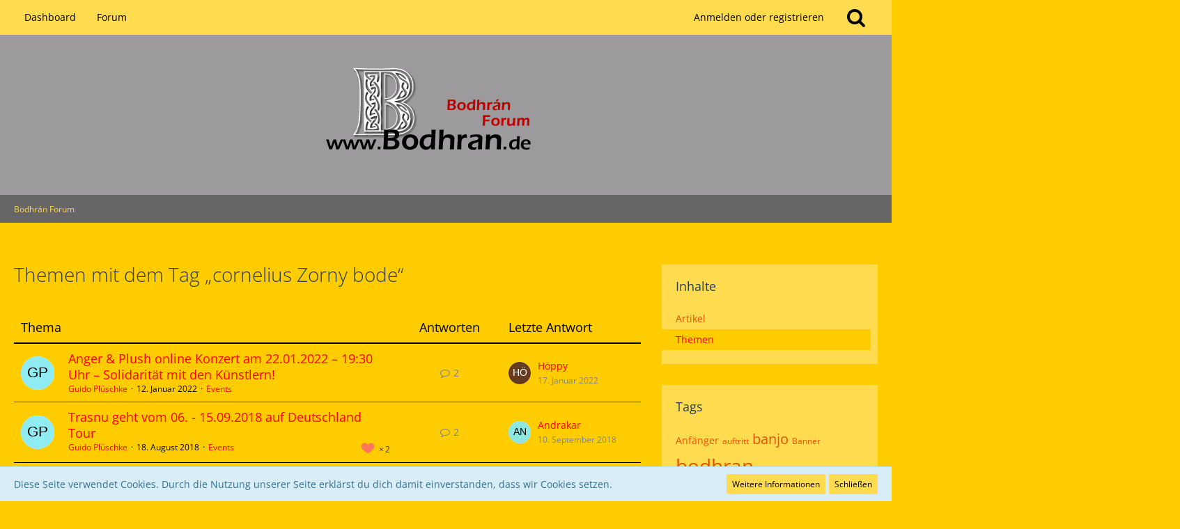

--- FILE ---
content_type: text/html; charset=UTF-8
request_url: https://bodhran.de/index.php?tagged/46-cornelius-zorny-bode/&objectType=com.woltlab.wbb.thread
body_size: 11225
content:




<!DOCTYPE html>
<html dir="ltr" lang="de">

<head>
		
	<title>Themen mit dem Tag „cornelius Zorny bode“ - Bodhrán Forum</title>
	
	<meta charset="utf-8">
<meta name="viewport" content="width=device-width, initial-scale=1">
<meta name="format-detection" content="telephone=no">
<meta name="robots" content="noindex"><meta property="og:site_name" content="Bodhrán Forum">

<!-- Stylesheets -->
<link rel="stylesheet" type="text/css" href="https://bodhran.de/style/style-1.css?m=1763492575"><link rel="preload" href="http://bodhran.de/font/families/Open%20Sans/OpenSans%5Bwdth%2Cwght%5D.woff2?v=1763478469" as="font" crossorigin><link rel="preload" href="http://bodhran.de/font/fontawesome-webfont.woff2?v=4.7.0" as="font" crossorigin type="font/woff2">


<script>
	var SID_ARG_2ND	= '';
	var WCF_PATH = 'https://bodhran.de/';
	var WSC_API_URL = 'https://bodhran.de/';
	var SECURITY_TOKEN = '1bd432f7b83c76f67acd203fba15ff9dcd21ffc027a572322fb216ee1f939cf8-gJkKGPOAY6q1HWR1Eu2M2g==';
	var LANGUAGE_ID = 1;
	var LANGUAGE_USE_INFORMAL_VARIANT = true;
	var TIME_NOW = 1769097176;
	var LAST_UPDATE_TIME = 1763471700;
	var URL_LEGACY_MODE = false;
	var ENABLE_DEBUG_MODE = false;
	var ENABLE_PRODUCTION_DEBUG_MODE = true;
	var ENABLE_DEVELOPER_TOOLS = false;
	var WSC_API_VERSION = 2019;
	
	var REACTION_TYPES = {"1":{"title":"Gef\u00e4llt mir","renderedIcon":"<img\n\tsrc=\"https:\/\/bodhran.de\/images\/reaction\/like.svg\"\n\talt=\"Gef\u00e4llt mir\"\n\tclass=\"reactionType\"\n\tdata-reaction-type-id=\"1\"\n>","iconPath":"https:\/\/bodhran.de\/images\/reaction\/like.svg","showOrder":1,"reactionTypeID":1,"isAssignable":1},"2":{"title":"Danke","renderedIcon":"<img\n\tsrc=\"https:\/\/bodhran.de\/images\/reaction\/thanks.svg\"\n\talt=\"Danke\"\n\tclass=\"reactionType\"\n\tdata-reaction-type-id=\"2\"\n>","iconPath":"https:\/\/bodhran.de\/images\/reaction\/thanks.svg","showOrder":2,"reactionTypeID":2,"isAssignable":1},"3":{"title":"Haha","renderedIcon":"<img\n\tsrc=\"https:\/\/bodhran.de\/images\/reaction\/haha.svg\"\n\talt=\"Haha\"\n\tclass=\"reactionType\"\n\tdata-reaction-type-id=\"3\"\n>","iconPath":"https:\/\/bodhran.de\/images\/reaction\/haha.svg","showOrder":3,"reactionTypeID":3,"isAssignable":1},"4":{"title":"Verwirrend","renderedIcon":"<img\n\tsrc=\"https:\/\/bodhran.de\/images\/reaction\/confused.svg\"\n\talt=\"Verwirrend\"\n\tclass=\"reactionType\"\n\tdata-reaction-type-id=\"4\"\n>","iconPath":"https:\/\/bodhran.de\/images\/reaction\/confused.svg","showOrder":4,"reactionTypeID":4,"isAssignable":1},"5":{"title":"Traurig","renderedIcon":"<img\n\tsrc=\"https:\/\/bodhran.de\/images\/reaction\/sad.svg\"\n\talt=\"Traurig\"\n\tclass=\"reactionType\"\n\tdata-reaction-type-id=\"5\"\n>","iconPath":"https:\/\/bodhran.de\/images\/reaction\/sad.svg","showOrder":5,"reactionTypeID":5,"isAssignable":1}};
	
	</script>

<script src="https://bodhran.de/js/WoltLabSuite.Core.min.js?v=1763471700"></script>
<script>
requirejs.config({
	baseUrl: 'https://bodhran.de/js',
	urlArgs: 't=1763471700'
	
});

window.addEventListener('pageshow', function(event) {
	if (event.persisted) {
		window.location.reload();
	}
});

</script>
<script src="https://bodhran.de/js/WoltLabSuite.Forum.min.js?v=1763471700"></script>
<noscript>
	<style>
		.jsOnly {
			display: none !important;
		}
		
		.noJsOnly {
			display: block !important;
		}
	</style>
</noscript>

<script type="application/ld+json">
{
"@context": "http://schema.org",
"@type": "WebSite",
"url": "https:\/\/bodhran.de\/",
"potentialAction": {
"@type": "SearchAction",
"target": "https:\/\/bodhran.de\/index.php?search\/&q={search_term_string}",
"query-input": "required name=search_term_string"
}
}
</script>

<!-- Icons -->
<link rel="apple-touch-icon" sizes="180x180" href="https://bodhran.de/images/favicon/default.apple-touch-icon.png">
<link rel="manifest" href="https://bodhran.de/images/favicon/default.manifest.json">
<link rel="shortcut icon" href="https://bodhran.de/images/favicon/default.favicon.ico">
<meta name="msapplication-config" content="https://bodhran.de/images/favicon/default.browserconfig.xml">
<meta name="theme-color" content="#9c9a9c">

<link rel="canonical" href="https://bodhran.de/index.php?tagged/46-cornelius-zorny-bode/&amp;objectType=com.woltlab.wbb.thread">
	</head>

<body id="tpl_wcf_tagged"
	itemscope itemtype="http://schema.org/WebPage"	data-template="tagged" data-application="wcf" data-page-id="32" data-page-identifier="com.woltlab.wcf.Tagged"		class="">

<span id="top"></span>

<div id="pageContainer" class="pageContainer">
	
	
	<div id="pageHeaderContainer" class="pageHeaderContainer">
	<header id="pageHeader" class="pageHeader">
		<div id="pageHeaderPanel" class="pageHeaderPanel">
			<div class="layoutBoundary">
				<div class="box mainMenu" data-box-identifier="com.woltlab.wcf.MainMenu">
			
		
	<div class="boxContent">
		<nav aria-label="Hauptmenü">
	<ol class="boxMenu">
		
		
					<li class="" data-identifier="com.woltlab.wcf.Dashboard">
				<a href="https://bodhran.de/" class="boxMenuLink">
					<span class="boxMenuLinkTitle">Dashboard</span>
									</a>
				
				</li>				
									<li class="" data-identifier="com.woltlab.wbb.BoardList">
				<a href="https://bodhran.de/wbb/" class="boxMenuLink">
					<span class="boxMenuLinkTitle">Forum</span>
									</a>
				
				</li>				
																	
		
	</ol>
</nav>	</div>
</div>				
				<nav id="topMenu" class="userPanel">
		
	<ul class="userPanelItems">
												<!-- login box -->
				<li id="userLogin">
					<a class="loginLink" href="https://bodhran.de/index.php?login/">Anmelden oder registrieren</a>
					<div id="loginForm" class="loginForm" style="display: none">
						<form method="post" action="https://bodhran.de/index.php?login/">
							<section class="section loginFormLogin">
								<h2 class="sectionTitle">Anmeldung</h2>
								
								<dl>
									<dt><label for="username">Benutzername oder E-Mail-Adresse</label></dt>
									<dd>
										<input type="text" id="username" name="username" value="" required class="long" autocomplete="username">
									</dd>
								</dl>
								
								<dl>
									<dt><label for="password">Kennwort</label></dt>
									<dd>
										<input type="password" id="password" name="password" value="" class="long" autocomplete="current-password">
										<small><a href="https://bodhran.de/index.php?lost-password/">Kennwort vergessen</a></small>
									</dd>
								</dl>
								
								
								
								<div class="userLoginButtons">
									<input type="submit" value="Absenden" accesskey="s">
									<input type="hidden" name="url" value="/index.php?tagged/46-cornelius-zorny-bode/&amp;objectType=com.woltlab.wbb.thread">
									<input type="hidden" name="t" value="1bd432f7b83c76f67acd203fba15ff9dcd21ffc027a572322fb216ee1f939cf8-gJkKGPOAY6q1HWR1Eu2M2g==">
								</div>
							</section>
							
															<section class="section loginFormRegister">
									<h2 class="sectionTitle">Registrierung</h2>
									
									<p>Du hast noch kein Benutzerkonto auf unserer Seite? <a href="https://bodhran.de/index.php?register/">Registriere dich kostenlos</a> und nimm an unserer Community teil!</p>
									
									<div class="userLoginButtons">
										<a href="https://bodhran.de/index.php?register/" class="button loginFormRegisterButton">Benutzerkonto erstellen</a>
									</div>
								</section>
														
							
						</form>
					</div>
					
					</li>
							
								
							
		<!-- page search -->
					<li class="jsOnly">
				<a href="#" id="userPanelSearchButton" class="jsTooltip" title="Suche"><span class="icon icon32 fa-search"></span> <span>Suche</span></a>
			</li>
			</ul>
</nav>
			</div>
		</div>
		
		<div id="pageHeaderFacade" class="pageHeaderFacade">
			<div class="layoutBoundary">
				<div id="pageHeaderLogo" class="pageHeaderLogo">
		
	<a href="https://bodhran.de/">
		<img src="https://bodhran.de/images/style-1/pageLogo.gif" alt="" class="pageHeaderLogoLarge" height="150" width="322" loading="eager">
		<img src="https://bodhran.de/images/style-1/pageLogoMobile.gif" alt="" class="pageHeaderLogoSmall" height="150" width="322" loading="eager">
		
		
	</a>
</div>
				
					


<div id="pageHeaderSearch" class="pageHeaderSearch">
	<form method="post" action="https://bodhran.de/index.php?search/">
		<div id="pageHeaderSearchInputContainer" class="pageHeaderSearchInputContainer">
			<div class="pageHeaderSearchType dropdown">
				<a href="#" class="button dropdownToggle"><span class="pageHeaderSearchTypeLabel">Alles</span></a>
				<ul class="dropdownMenu">
					<li><a href="#" data-extended-link="https://bodhran.de/index.php?search/" data-object-type="everywhere">Alles</a></li>
					<li class="dropdownDivider"></li>
					
					
					
																		<li><a href="#" data-extended-link="https://bodhran.de/index.php?search/&amp;types%5B%5D=com.woltlab.wcf.article" data-object-type="com.woltlab.wcf.article">Artikel</a></li>
																																			<li><a href="#" data-extended-link="https://bodhran.de/index.php?search/&amp;types%5B%5D=com.woltlab.wbb.post" data-object-type="com.woltlab.wbb.post">Forum</a></li>
																								<li><a href="#" data-extended-link="https://bodhran.de/index.php?search/&amp;types%5B%5D=com.woltlab.wcf.page" data-object-type="com.woltlab.wcf.page">Seiten</a></li>
																
					<li class="dropdownDivider"></li>
					<li><a class="pageHeaderSearchExtendedLink" href="https://bodhran.de/index.php?search/">Erweiterte Suche</a></li>
				</ul>
			</div>
			
			<input type="search" name="q" id="pageHeaderSearchInput" class="pageHeaderSearchInput" placeholder="Suchbegriff eingeben" autocomplete="off" value="" required>
			
			<button class="pageHeaderSearchInputButton button" type="submit">
				<span class="icon icon16 fa-search pointer" title="Suche"></span>
			</button>
			
			<div id="pageHeaderSearchParameters"></div>
			
						
			<input type="hidden" name="t" value="1bd432f7b83c76f67acd203fba15ff9dcd21ffc027a572322fb216ee1f939cf8-gJkKGPOAY6q1HWR1Eu2M2g==">
		</div>
	</form>
</div>

	</div>
		</div>
		
		</header>
	
	
</div>
	
	
	
	
	
	<div class="pageNavigation">
	<div class="layoutBoundary">
			<nav class="breadcrumbs" aria-label="Verlaufsnavigation">
		<ol itemprop="breadcrumb" itemscope itemtype="http://schema.org/BreadcrumbList">
			<li title="Bodhrán Forum" itemprop="itemListElement" itemscope itemtype="http://schema.org/ListItem">
							<a href="https://bodhran.de/" itemprop="item"><span itemprop="name">Bodhrán Forum</span></a>
															<meta itemprop="position" content="1">
																					</li>
		</ol>
	</nav>
		
		
	</div>
</div>
	
	
	
	<section id="main" class="main" role="main">
		<div class="layoutBoundary">
			
			
			<div id="content" class="content">
								
																					
													<header class="contentHeader">
								<div class="contentHeaderTitle">
									<h1 class="contentTitle">Themen mit dem Tag „cornelius Zorny bode“</h1>
																	</div>
								
								
							</header>
																			
				
				
				


	<div class="section tabularBox messageGroupList wbbThreadList">
	<ol class="tabularList">
		<li class="tabularListRow tabularListRowHead">
			<ol class="tabularListColumns">
				<li class="columnSubject">Thema</li>
				<li class="columnStats">Antworten</li>
				<li class="columnLastPost">Letzte Antwort</li>
				
				
			</ol>
		</li>
		
		
	<li class="tabularListRow">
		<ol
			id="thread3346"
			class="tabularListColumns messageGroup wbbThread jsClipboardObject"
			data-thread-id="3346" data-element-id="3346" data-is-closed="0" data-is-deleted="0"
			data-is-sticky="0" data-is-disabled="0" data-is-announcement="0"
						data-is-link="0"
		>
									<li class="columnIcon columnAvatar">
				<div>
					<p><img src="[data-uri]" width="48" height="48" alt="" class="userAvatarImage"></p>
					
								
																											
					
				</div>
			</li>
							<li class="columnSubject">
										
					<h3>
						
						
																					<a href="https://bodhran.de/wbb/index.php?thread/3346-anger-plush-online-konzert-am-22-01-2022-19-30-uhr-solidarit%C3%A4t-mit-den-k%C3%BCnstlern/" class="messageGroupLink wbbTopicLink" data-object-id="3346">Anger &amp; Plush online Konzert am 22.01.2022 – 19:30 Uhr – Solidarität mit den Künstlern!</a>
																			
													<span class="badge messageGroupCounterMobile">2</span>
											</h3>
					
					<aside class="statusDisplay" role="presentation">
						<ul class="inlineList statusIcons">
																																																								
														
							
							
													</ul>
					</aside>
					
					<ul class="inlineList dotSeparated small messageGroupInfo">
						<li class="messageGroupAuthor"><a href="https://bodhran.de/index.php?user/7-guido-pl%C3%BCschke/" data-object-id="7" class="userLink">Guido Plüschke</a></li>
						<li class="messageGroupTime"><time datetime="2022-01-12T23:42:34+01:00" class="datetime" data-timestamp="1642027354" data-date="12. Januar 2022" data-time="23:42" data-offset="3600">12. Januar 2022</time></li>
												<li class="wbbThreadBoardLink"><a href="https://bodhran.de/wbb/index.php?board/8-events/">Events</a></li>						
					</ul>
					
					<ul class="messageGroupInfoMobile">
						<li class="messageGroupAuthorMobile">Guido Plüschke</li>
						<li class="messageGroupLastPostTimeMobile"><time datetime="2022-01-17T18:35:55+01:00" class="datetime" data-timestamp="1642440955" data-date="17. Januar 2022" data-time="18:35" data-offset="3600">17. Januar 2022</time></li>
					</ul>
					
										
					
				</li>
				<li class="columnStats">
					<dl class="plain statsDataList">
						<dt>Antworten</dt>
						<dd>2</dd>
					</dl>
					<dl class="plain statsDataList">
						<dt>Zugriffe</dt>
						<dd>1,7k</dd>
					</dl>
					
					<div class="messageGroupListStatsSimple"><span class="icon icon16 fa-comment-o" aria-label="Antworten"></span> 2</div>
				</li>
				
				<li class="columnLastPost">
											<div class="box32">
							<a href="https://bodhran.de/wbb/index.php?thread/3346-anger-plush-online-konzert-am-22-01-2022-19-30-uhr-solidarit%C3%A4t-mit-den-k%C3%BCnstlern/&amp;action=lastPost" class="jsTooltip" title="Zum letzten Beitrag springen"><img src="[data-uri]" width="32" height="32" alt="" class="userAvatarImage"></a>
							
							<div>
								<p>
									<a href="https://bodhran.de/index.php?user/185-h%C3%B6ppy/" data-object-id="185" class="userLink">Höppy</a>								</p>
								<small><time datetime="2022-01-17T18:35:55+01:00" class="datetime" data-timestamp="1642440955" data-date="17. Januar 2022" data-time="18:35" data-offset="3600">17. Januar 2022</time></small>
							</div>
						</div>
									</li>
						
			
		</ol>
	</li>
	<li class="tabularListRow">
		<ol
			id="thread3133"
			class="tabularListColumns messageGroup wbbThread jsClipboardObject"
			data-thread-id="3133" data-element-id="3133" data-is-closed="0" data-is-deleted="0"
			data-is-sticky="0" data-is-disabled="0" data-is-announcement="0"
						data-is-link="0"
		>
									<li class="columnIcon columnAvatar">
				<div>
					<p><img src="[data-uri]" width="48" height="48" alt="" class="userAvatarImage"></p>
					
								
																											
					
				</div>
			</li>
							<li class="columnSubject">
										
					<h3>
						
						
																					<a href="https://bodhran.de/wbb/index.php?thread/3133-trasnu-geht-vom-06-15-09-2018-auf-deutschland-tour/" class="messageGroupLink wbbTopicLink" data-object-id="3133">Trasnu geht vom 06. - 15.09.2018 auf Deutschland Tour</a>
																			
													<span class="badge messageGroupCounterMobile">2</span>
											</h3>
					
					<aside class="statusDisplay" role="presentation">
						<ul class="inlineList statusIcons">
							<li>			<span class="topReactionShort jsTooltip" title="Gefällt mir × 2">
			<img
	src="https://bodhran.de/images/reaction/like.svg"
	alt="Gefällt mir"
	class="reactionType"
	data-reaction-type-id="1"
>			<span class="reactionCount">2</span>
		</span>
	</li>																																																	
														
							
							
													</ul>
					</aside>
					
					<ul class="inlineList dotSeparated small messageGroupInfo">
						<li class="messageGroupAuthor"><a href="https://bodhran.de/index.php?user/7-guido-pl%C3%BCschke/" data-object-id="7" class="userLink">Guido Plüschke</a></li>
						<li class="messageGroupTime"><time datetime="2018-08-18T14:42:41+02:00" class="datetime" data-timestamp="1534596161" data-date="18. August 2018" data-time="14:42" data-offset="7200">18. August 2018</time></li>
												<li class="wbbThreadBoardLink"><a href="https://bodhran.de/wbb/index.php?board/8-events/">Events</a></li>						
					</ul>
					
					<ul class="messageGroupInfoMobile">
						<li class="messageGroupAuthorMobile">Guido Plüschke</li>
						<li class="messageGroupLastPostTimeMobile"><time datetime="2018-09-10T13:24:00+02:00" class="datetime" data-timestamp="1536578640" data-date="10. September 2018" data-time="13:24" data-offset="7200">10. September 2018</time></li>
					</ul>
					
										
					
				</li>
				<li class="columnStats">
					<dl class="plain statsDataList">
						<dt>Antworten</dt>
						<dd>2</dd>
					</dl>
					<dl class="plain statsDataList">
						<dt>Zugriffe</dt>
						<dd>3,2k</dd>
					</dl>
					
					<div class="messageGroupListStatsSimple"><span class="icon icon16 fa-comment-o" aria-label="Antworten"></span> 2</div>
				</li>
				
				<li class="columnLastPost">
											<div class="box32">
							<a href="https://bodhran.de/wbb/index.php?thread/3133-trasnu-geht-vom-06-15-09-2018-auf-deutschland-tour/&amp;action=lastPost" class="jsTooltip" title="Zum letzten Beitrag springen"><img src="[data-uri]" width="32" height="32" alt="" class="userAvatarImage"></a>
							
							<div>
								<p>
									<a href="https://bodhran.de/index.php?user/1665-andrakar/" data-object-id="1665" class="userLink">Andrakar</a>								</p>
								<small><time datetime="2018-09-10T13:24:00+02:00" class="datetime" data-timestamp="1536578640" data-date="10. September 2018" data-time="13:24" data-offset="7200">10. September 2018</time></small>
							</div>
						</div>
									</li>
						
			
		</ol>
	</li>
	</ol>
</div>

<footer class="contentFooter">
	
	
	
</footer>

								
				
				
							</div>
				
							
															
				<aside class="sidebar boxesSidebarRight" aria-label="Rechte Seitenleiste" data-show-sidebar="Rechte Sidebar" data-hide-sidebar="Sidebar verbergen">
					<div class="boxContainer">
													
										
				
				
								
										<section class="box" data-static-box-identifier="com.woltlab.wcf.TaggedMenu">
		<h2 class="boxTitle">Inhalte</h2>
		
		<nav class="boxContent">
			<ul class="boxMenu">
									<li><a class="boxMenuLink" href="https://bodhran.de/index.php?tagged/46-cornelius-zorny-bode/&amp;objectType=com.woltlab.wcf.article">Artikel</a></li>
									<li class="active"><a class="boxMenuLink" href="https://bodhran.de/index.php?tagged/46-cornelius-zorny-bode/&amp;objectType=com.woltlab.wbb.thread">Themen</a></li>
							</ul>
		</nav>
	</section>
	
			<section class="box" data-static-box-identifier="com.woltlab.wcf.TaggedTagCloud">
			<h2 class="boxTitle">Tags</h2>
			
			<div class="boxContent">
					<ul class="tagList">
		<li><a href="https://bodhran.de/index.php?tagged/25-anf%C3%A4nger/&amp;objectType=com.woltlab.wbb.thread" rel="tag" class="tagWeight2">Anfänger</a></li>
							<li><a href="https://bodhran.de/index.php?tagged/17-auftritt/&amp;objectType=com.woltlab.wbb.thread" rel="tag" class="tagWeight1">auftritt</a></li>
							<li><a href="https://bodhran.de/index.php?tagged/53-banjo/&amp;objectType=com.woltlab.wbb.thread" rel="tag" class="tagWeight5">banjo</a></li>
							<li><a href="https://bodhran.de/index.php?tagged/2-banner/&amp;objectType=com.woltlab.wbb.thread" rel="tag" class="tagWeight1">Banner</a></li>
							<li><a href="https://bodhran.de/index.php?tagged/16-bodhran/&amp;objectType=com.woltlab.wbb.thread" rel="tag" class="tagWeight7">bodhran</a></li>
							<li><a href="https://bodhran.de/index.php?tagged/129-bodhran-info/&amp;objectType=com.woltlab.wbb.thread" rel="tag" class="tagWeight1">bodhran-info</a></li>
							<li><a href="https://bodhran.de/index.php?tagged/86-bodhran-kaufen/&amp;objectType=com.woltlab.wbb.thread" rel="tag" class="tagWeight5">bodhran kaufen</a></li>
							<li><a href="https://bodhran.de/index.php?tagged/87-bodhran-lernen/&amp;objectType=com.woltlab.wbb.thread" rel="tag" class="tagWeight7">bodhran lernen</a></li>
							<li><a href="https://bodhran.de/index.php?tagged/62-bodhranmaker/&amp;objectType=com.woltlab.wbb.thread" rel="tag" class="tagWeight1">bodhranmaker</a></li>
							<li><a href="https://bodhran.de/index.php?tagged/32-bodhranweekend/&amp;objectType=com.woltlab.wbb.thread" rel="tag" class="tagWeight3">BodhranWeekend</a></li>
							<li><a href="https://bodhran.de/index.php?tagged/10-bodhran-weltmeister/&amp;objectType=com.woltlab.wbb.thread" rel="tag" class="tagWeight2">Bodhran Weltmeister</a></li>
							<li><a href="https://bodhran.de/index.php?tagged/36-bodhran-world/&amp;objectType=com.woltlab.wbb.thread" rel="tag" class="tagWeight6">bodhran world</a></li>
							<li><a href="https://bodhran.de/index.php?tagged/59-bodr%C3%A1nweekend/&amp;objectType=com.woltlab.wbb.thread" rel="tag" class="tagWeight1">Bodránweekend</a></li>
							<li><a href="https://bodhran.de/index.php?tagged/47-bohran/&amp;objectType=com.woltlab.wbb.thread" rel="tag" class="tagWeight1">bohran</a></li>
							<li><a href="https://bodhran.de/index.php?tagged/188-bones/&amp;objectType=com.woltlab.wbb.thread" rel="tag" class="tagWeight1">Bones</a></li>
							<li><a href="https://bodhran.de/index.php?tagged/48-boran/&amp;objectType=com.woltlab.wbb.thread" rel="tag" class="tagWeight1">boran</a></li>
							<li><a href="https://bodhran.de/index.php?tagged/56-bouzouki/&amp;objectType=com.woltlab.wbb.thread" rel="tag" class="tagWeight3">bouzouki</a></li>
							<li><a href="https://bodhran.de/index.php?tagged/26-brandenburg/&amp;objectType=com.woltlab.wbb.thread" rel="tag" class="tagWeight1">Brandenburg</a></li>
							<li><a href="https://bodhran.de/index.php?tagged/82-cajon/&amp;objectType=com.woltlab.wbb.thread" rel="tag" class="tagWeight1">Cajon</a></li>
							<li><a href="https://bodhran.de/index.php?tagged/61-camp/&amp;objectType=com.woltlab.wbb.thread" rel="tag" class="tagWeight1">camp</a></li>
							<li><a href="https://bodhran.de/index.php?tagged/84-celtic/&amp;objectType=com.woltlab.wbb.thread" rel="tag" class="tagWeight7">celtic</a></li>
							<li><a href="https://bodhran.de/index.php?tagged/34-celtic-folk/&amp;objectType=com.woltlab.wbb.thread" rel="tag" class="tagWeight7">celtic folk</a></li>
							<li><a href="https://bodhran.de/index.php?tagged/41-celtic-music/&amp;objectType=com.woltlab.wbb.thread" rel="tag" class="tagWeight7">celtic music</a></li>
							<li><a href="https://bodhran.de/index.php?tagged/64-christian-hedwitschak/&amp;objectType=com.woltlab.wbb.thread" rel="tag" class="tagWeight1">christian hedwitschak</a></li>
							<li><a href="https://bodhran.de/index.php?tagged/67-coreline/&amp;objectType=com.woltlab.wbb.thread" rel="tag" class="tagWeight1">Coreline</a></li>
							<li><a href="https://bodhran.de/index.php?tagged/37-core-line-gesamtpaket/&amp;objectType=com.woltlab.wbb.thread" rel="tag" class="tagWeight1">Core Line Gesamtpaket</a></li>
							<li><a href="https://bodhran.de/index.php?tagged/44-cornelius-bode/&amp;objectType=com.woltlab.wbb.thread" rel="tag" class="tagWeight1">cornelius bode</a></li>
							<li><a href="https://bodhran.de/index.php?tagged/46-cornelius-zorny-bode/&amp;objectType=com.woltlab.wbb.thread" rel="tag" class="tagWeight1">cornelius Zorny bode</a></li>
							<li><a href="https://bodhran.de/index.php?tagged/76-daf/&amp;objectType=com.woltlab.wbb.thread" rel="tag" class="tagWeight1">daf</a></li>
							<li><a href="https://bodhran.de/index.php?tagged/58-deutschland/&amp;objectType=com.woltlab.wbb.thread" rel="tag" class="tagWeight1">deutschland</a></li>
							<li><a href="https://bodhran.de/index.php?tagged/11-deutschland-tour/&amp;objectType=com.woltlab.wbb.thread" rel="tag" class="tagWeight1">Deutschland Tour</a></li>
							<li><a href="https://bodhran.de/index.php?tagged/93-drum/&amp;objectType=com.woltlab.wbb.thread" rel="tag" class="tagWeight5">drum</a></li>
							<li><a href="https://bodhran.de/index.php?tagged/21-festival/&amp;objectType=com.woltlab.wbb.thread" rel="tag" class="tagWeight1">Festival</a></li>
							<li><a href="https://bodhran.de/index.php?tagged/49-flute/&amp;objectType=com.woltlab.wbb.thread" rel="tag" class="tagWeight1">flute</a></li>
							<li><a href="https://bodhran.de/index.php?tagged/22-folk-music/&amp;objectType=com.woltlab.wbb.thread" rel="tag" class="tagWeight1">Folk Music</a></li>
							<li><a href="https://bodhran.de/index.php?tagged/91-frame-drum/&amp;objectType=com.woltlab.wbb.thread" rel="tag" class="tagWeight6">frame drum</a></li>
							<li><a href="https://bodhran.de/index.php?tagged/51-gitarre/&amp;objectType=com.woltlab.wbb.thread" rel="tag" class="tagWeight3">Gitarre</a></li>
							<li><a href="https://bodhran.de/index.php?tagged/9-goitse/&amp;objectType=com.woltlab.wbb.thread" rel="tag" class="tagWeight1">Goitse</a></li>
							<li><a href="https://bodhran.de/index.php?tagged/83-guido-meets/&amp;objectType=com.woltlab.wbb.thread" rel="tag" class="tagWeight1">guido meets...</a></li>
							<li><a href="https://bodhran.de/index.php?tagged/116-guido-pl%C3%BCschke/&amp;objectType=com.woltlab.wbb.thread" rel="tag" class="tagWeight7">guido plüschke</a></li>
							<li><a href="https://bodhran.de/index.php?tagged/52-guitar/&amp;objectType=com.woltlab.wbb.thread" rel="tag" class="tagWeight1">guitar</a></li>
							<li><a href="https://bodhran.de/index.php?tagged/72-hedcase/&amp;objectType=com.woltlab.wbb.thread" rel="tag" class="tagWeight1">hedcase</a></li>
							<li><a href="https://bodhran.de/index.php?tagged/28-hedwitschak/&amp;objectType=com.woltlab.wbb.thread" rel="tag" class="tagWeight2">Hedwitschak</a></li>
							<li><a href="https://bodhran.de/index.php?tagged/14-irische-musik/&amp;objectType=com.woltlab.wbb.thread" rel="tag" class="tagWeight6">irische musik</a></li>
							<li><a href="https://bodhran.de/index.php?tagged/60-irischer-winter/&amp;objectType=com.woltlab.wbb.thread" rel="tag" class="tagWeight1">Irischer Winter</a></li>
							<li><a href="https://bodhran.de/index.php?tagged/12-irish-folk/&amp;objectType=com.woltlab.wbb.thread" rel="tag" class="tagWeight7">Irish Folk</a></li>
							<li><a href="https://bodhran.de/index.php?tagged/134-irish-gathering/&amp;objectType=com.woltlab.wbb.thread" rel="tag" class="tagWeight1">irish gathering</a></li>
							<li><a href="https://bodhran.de/index.php?tagged/135-irish-gathering-duo/&amp;objectType=com.woltlab.wbb.thread" rel="tag" class="tagWeight1">irish gathering duo</a></li>
							<li><a href="https://bodhran.de/index.php?tagged/19-irish-heartbeat/&amp;objectType=com.woltlab.wbb.thread" rel="tag" class="tagWeight1">Irish Heartbeat</a></li>
							<li><a href="https://bodhran.de/index.php?tagged/39-irish-music/&amp;objectType=com.woltlab.wbb.thread" rel="tag" class="tagWeight7">irish music</a></li>
							<li><a href="https://bodhran.de/index.php?tagged/95-irland/&amp;objectType=com.woltlab.wbb.thread" rel="tag" class="tagWeight3">irland</a></li>
							<li><a href="https://bodhran.de/index.php?tagged/85-keltisch/&amp;objectType=com.woltlab.wbb.thread" rel="tag" class="tagWeight6">keltisch</a></li>
							<li><a href="https://bodhran.de/index.php?tagged/42-keltische-musik/&amp;objectType=com.woltlab.wbb.thread" rel="tag" class="tagWeight6">keltische musik</a></li>
							<li><a href="https://bodhran.de/index.php?tagged/8-konzert/&amp;objectType=com.woltlab.wbb.thread" rel="tag" class="tagWeight3">Konzert</a></li>
							<li><a href="https://bodhran.de/index.php?tagged/111-kurs/&amp;objectType=com.woltlab.wbb.thread" rel="tag" class="tagWeight5">Kurs</a></li>
							<li><a href="https://bodhran.de/index.php?tagged/3-layout/&amp;objectType=com.woltlab.wbb.thread" rel="tag" class="tagWeight1">Layout</a></li>
							<li><a href="https://bodhran.de/index.php?tagged/109-live/&amp;objectType=com.woltlab.wbb.thread" rel="tag" class="tagWeight3">live</a></li>
							<li><a href="https://bodhran.de/index.php?tagged/137-live-stream/&amp;objectType=com.woltlab.wbb.thread" rel="tag" class="tagWeight2">live stream</a></li>
							<li><a href="https://bodhran.de/index.php?tagged/1-logo/&amp;objectType=com.woltlab.wbb.thread" rel="tag" class="tagWeight1">Logo</a></li>
							<li><a href="https://bodhran.de/index.php?tagged/7-l%C3%B6schen/&amp;objectType=com.woltlab.wbb.thread" rel="tag" class="tagWeight1">löschen</a></li>
							<li><a href="https://bodhran.de/index.php?tagged/29-maker/&amp;objectType=com.woltlab.wbb.thread" rel="tag" class="tagWeight1">Maker</a></li>
							<li><a href="https://bodhran.de/index.php?tagged/54-mandolin/&amp;objectType=com.woltlab.wbb.thread" rel="tag" class="tagWeight2">mandolin</a></li>
							<li><a href="https://bodhran.de/index.php?tagged/55-mandoline/&amp;objectType=com.woltlab.wbb.thread" rel="tag" class="tagWeight3">mandoline</a></li>
							<li><a href="https://bodhran.de/index.php?tagged/6-nachrichten/&amp;objectType=com.woltlab.wbb.thread" rel="tag" class="tagWeight1">Nachrichten</a></li>
							<li><a href="https://bodhran.de/index.php?tagged/136-online-konzert/&amp;objectType=com.woltlab.wbb.thread" rel="tag" class="tagWeight3">online konzert</a></li>
							<li><a href="https://bodhran.de/index.php?tagged/121-online-kurs/&amp;objectType=com.woltlab.wbb.thread" rel="tag" class="tagWeight6">online kurs</a></li>
							<li><a href="https://bodhran.de/index.php?tagged/122-online-workshop/&amp;objectType=com.woltlab.wbb.thread" rel="tag" class="tagWeight6">online workshop</a></li>
							<li><a href="https://bodhran.de/index.php?tagged/89-percussion/&amp;objectType=com.woltlab.wbb.thread" rel="tag" class="tagWeight5">percussion</a></li>
							<li><a href="https://bodhran.de/index.php?tagged/90-perkussion/&amp;objectType=com.woltlab.wbb.thread" rel="tag" class="tagWeight5">perkussion</a></li>
							<li><a href="https://bodhran.de/index.php?tagged/4-pers%C3%B6nliche-nachrichten/&amp;objectType=com.woltlab.wbb.thread" rel="tag" class="tagWeight1">Persönliche Nachrichten</a></li>
							<li><a href="https://bodhran.de/index.php?tagged/5-pn/&amp;objectType=com.woltlab.wbb.thread" rel="tag" class="tagWeight1">PN</a></li>
							<li><a href="https://bodhran.de/index.php?tagged/50-querfl%C3%B6te/&amp;objectType=com.woltlab.wbb.thread" rel="tag" class="tagWeight1">Querflöte</a></li>
							<li><a href="https://bodhran.de/index.php?tagged/79-rahmentrommel/&amp;objectType=com.woltlab.wbb.thread" rel="tag" class="tagWeight6">rahmentrommel</a></li>
							<li><a href="https://bodhran.de/index.php?tagged/20-realta/&amp;objectType=com.woltlab.wbb.thread" rel="tag" class="tagWeight1">Realta</a></li>
							<li><a href="https://bodhran.de/index.php?tagged/176-rwe/&amp;objectType=com.woltlab.wbb.thread" rel="tag" class="tagWeight1">RWE</a></li>
							<li><a href="https://bodhran.de/index.php?tagged/99-schottische-musik/&amp;objectType=com.woltlab.wbb.thread" rel="tag" class="tagWeight1">schottische musik</a></li>
							<li><a href="https://bodhran.de/index.php?tagged/97-schottland/&amp;objectType=com.woltlab.wbb.thread" rel="tag" class="tagWeight2">schottland</a></li>
							<li><a href="https://bodhran.de/index.php?tagged/114-spieltechniken/&amp;objectType=com.woltlab.wbb.thread" rel="tag" class="tagWeight1">Spieltechniken</a></li>
							<li><a href="https://bodhran.de/index.php?tagged/30-st-patricks/&amp;objectType=com.woltlab.wbb.thread" rel="tag" class="tagWeight1">St.Patricks</a></li>
							<li><a href="https://bodhran.de/index.php?tagged/23-st-patricksday/&amp;objectType=com.woltlab.wbb.thread" rel="tag" class="tagWeight1">St. Patricksday</a></li>
							<li><a href="https://bodhran.de/index.php?tagged/43-steffen-gabriel/&amp;objectType=com.woltlab.wbb.thread" rel="tag" class="tagWeight1">steffen gabriel</a></li>
							<li><a href="https://bodhran.de/index.php?tagged/65-stevie-moises/&amp;objectType=com.woltlab.wbb.thread" rel="tag" class="tagWeight1">stevie moises</a></li>
							<li><a href="https://bodhran.de/index.php?tagged/145-taketina/&amp;objectType=com.woltlab.wbb.thread" rel="tag" class="tagWeight1">TaKeTiNa</a></li>
							<li><a href="https://bodhran.de/index.php?tagged/179-tape/&amp;objectType=com.woltlab.wbb.thread" rel="tag" class="tagWeight1">Tape</a></li>
							<li><a href="https://bodhran.de/index.php?tagged/70-taschen/&amp;objectType=com.woltlab.wbb.thread" rel="tag" class="tagWeight1">taschen</a></li>
							<li><a href="https://bodhran.de/index.php?tagged/81-technik/&amp;objectType=com.woltlab.wbb.thread" rel="tag" class="tagWeight1">Technik</a></li>
							<li><a href="https://bodhran.de/index.php?tagged/69-tipper/&amp;objectType=com.woltlab.wbb.thread" rel="tag" class="tagWeight1">tipper</a></li>
							<li><a href="https://bodhran.de/index.php?tagged/63-tippermaker/&amp;objectType=com.woltlab.wbb.thread" rel="tag" class="tagWeight1">tippermaker</a></li>
							<li><a href="https://bodhran.de/index.php?tagged/77-tombak/&amp;objectType=com.woltlab.wbb.thread" rel="tag" class="tagWeight1">tombak</a></li>
							<li><a href="https://bodhran.de/index.php?tagged/18-tour/&amp;objectType=com.woltlab.wbb.thread" rel="tag" class="tagWeight2">tour</a></li>
							<li><a href="https://bodhran.de/index.php?tagged/40-traditional-irish-music/&amp;objectType=com.woltlab.wbb.thread" rel="tag" class="tagWeight6">traditional irish music</a></li>
							<li><a href="https://bodhran.de/index.php?tagged/38-transn%C3%BA/&amp;objectType=com.woltlab.wbb.thread" rel="tag" class="tagWeight1">transnú</a></li>
							<li><a href="https://bodhran.de/index.php?tagged/13-trasnu/&amp;objectType=com.woltlab.wbb.thread" rel="tag" class="tagWeight2">trasnu</a></li>
							<li><a href="https://bodhran.de/index.php?tagged/24-uckermark/&amp;objectType=com.woltlab.wbb.thread" rel="tag" class="tagWeight1">Uckermark</a></li>
							<li><a href="https://bodhran.de/index.php?tagged/27-unterricht/&amp;objectType=com.woltlab.wbb.thread" rel="tag" class="tagWeight4">Unterricht</a></li>
							<li><a href="https://bodhran.de/index.php?tagged/35-vhs/&amp;objectType=com.woltlab.wbb.thread" rel="tag" class="tagWeight1">vhs</a></li>
							<li><a href="https://bodhran.de/index.php?tagged/57-wohnzimmer-tour/&amp;objectType=com.woltlab.wbb.thread" rel="tag" class="tagWeight1">wohnzimmer tour</a></li>
							<li><a href="https://bodhran.de/index.php?tagged/31-workshop/&amp;objectType=com.woltlab.wbb.thread" rel="tag" class="tagWeight6">Workshop</a></li>
							<li><a href="https://bodhran.de/index.php?tagged/103-workshops/&amp;objectType=com.woltlab.wbb.thread" rel="tag" class="tagWeight5">Workshops</a></li>
							<li><a href="https://bodhran.de/index.php?tagged/45-zorny-bode/&amp;objectType=com.woltlab.wbb.thread" rel="tag" class="tagWeight1">Zorny bode</a></li>
	</ul>
			</div>
		</section>
									
								
								
						
											</div>
				</aside>
					</div>
	</section>
	
	
	
	
	
	<footer id="pageFooter" class="pageFooter">
		
						
			<div class="boxesFooter">
			<div class="layoutBoundary">
													<div class="boxContainer">
						<div class="box" data-box-identifier="com.woltlab.wcf.FooterMenu">
			
		
	<div class="boxContent">
		<nav aria-label="Footer-Menü">
	<ol class="boxMenu">
		
		
					<li class="" data-identifier="com.woltlab.wcf.PrivacyPolicy">
				<a href="https://bodhran.de/index.php?datenschutzerklaerung/" class="boxMenuLink">
					<span class="boxMenuLinkTitle">Datenschutzerklärung</span>
									</a>
				
				</li>				
									<li class="" data-identifier="com.woltlab.wcf.LegalNotice">
				<a href="https://bodhran.de/index.php?legal-notice/" class="boxMenuLink">
					<span class="boxMenuLinkTitle">Impressum</span>
									</a>
				
				</li>				
																	
		
	</ol>
</nav>	</div>
</div>
					</div>
				
			</div>
		</div>
		
			<div id="pageFooterCopyright" class="pageFooterCopyright">
			<div class="layoutBoundary">
				<div class="copyright"><a href="https://www.woltlab.com/de/" rel="nofollow" target="_blank">Community-Software: <strong>WoltLab Suite&trade; 5.4.34</strong></a></div>
			</div>
		</div>
	
</footer>
</div>

<div id="pageMainMenuMobile" class="pageMainMenuMobile menuOverlayMobile" data-page-logo="https://bodhran.de/images/style-1/pageLogo.gif">
	<ol class="menuOverlayItemList" data-title="Menü">
		
		
		<li class="menuOverlayTitle">Navigation</li>
					
			<li class="menuOverlayItem" data-mobile-identifier="com.woltlab.wcf.Dashboard">
								<a href="https://bodhran.de/" class="menuOverlayItemLink">
					<span class="menuOverlayItemTitle">Dashboard</span>
									</a>
				
				</li>					
									
			<li class="menuOverlayItem" data-mobile-identifier="com.woltlab.wbb.BoardList">
								<a href="https://bodhran.de/wbb/" class="menuOverlayItemLink">
					<span class="menuOverlayItemTitle">Forum</span>
									</a>
				
				</li>					
															
                							<li class="menuOverlayItemSpacer"></li>
				<li class="menuOverlayItem" data-mobile-identifier="com.woltlab.wcf.PrivacyPolicy">
			                                							<a href="https://bodhran.de/index.php?datenschutzerklaerung/" class="menuOverlayItemLink">
								<span class="menuOverlayItemTitle">Datenschutzerklärung</span>
			                                        							</a>
			
			                                </li>			
			                                			                			                        
						<li class="menuOverlayItem" data-mobile-identifier="com.woltlab.wcf.LegalNotice">
			                                							<a href="https://bodhran.de/index.php?legal-notice/" class="menuOverlayItemLink">
								<span class="menuOverlayItemTitle">Impressum</span>
			                                        							</a>
			
			                                </li>
			
		
		<li class="menuOverlayItemSpacer"></li>
		<li class="menuOverlayItem" data-more="com.woltlab.wcf.search">
			<a href="#" class="menuOverlayItemLink box24">
				<span class="icon icon24 fa-search"></span>
				<span class="menuOverlayItemTitle">Suche</span>
			</a>
		</li>
		<li class="menuOverlayTitle" id="pageMainMenuMobilePageOptionsTitle">Optionen</li>
		
		
		
					<li class="menuOverlayTitle">Aktueller Ort</li>
			<li class="menuOverlayItem">
							<a href="https://bodhran.de/" class="menuOverlayItemLink">
								<span class="box24">
									<span class="icon icon24 fa-home"></span>
									<span class="menuOverlayItemTitle">Bodhrán Forum</span>
								</span>
							</a>
						</li>
		
		
		
	</ol>
</div>


<div id="pageUserMenuMobile" class="pageUserMenuMobile menuOverlayMobile" data-page-logo="https://bodhran.de/images/style-1/pageLogo.gif">
	<ol class="menuOverlayItemList" data-title="Benutzer-Menü">
		
		
					
			<li class="menuOverlayTitle">Benutzer-Menü</li>
							<li class="menuOverlayItem" data-more="com.woltlab.wcf.login">
					<a href="#" class="menuOverlayItemLink box24">
						<span class="icon icon24 fa-sign-in"></span>
						<span class="menuOverlayItemTitle">Anmelden oder registrieren</span>
					</a>
				</li>
						
			
			
							
		
	</ol>
</div>



<div class="pageFooterStickyNotice">
			<div class="info cookiePolicyNotice">
			<div class="layoutBoundary">
				<span class="cookiePolicyNoticeText">Diese Seite verwendet Cookies. Durch die Nutzung unserer Seite erklärst du dich damit einverstanden, dass wir Cookies setzen.</span>
				<a href="https://bodhran.de/index.php?cookie-richtlinie/" class="button buttonPrimary small cookiePolicyNoticeMoreInformation">Weitere Informationen</a>
				<a href="#" class="button small jsOnly cookiePolicyNoticeDismiss">Schließen</a>
				</div>
		</div>
		
	
	
	<noscript>
		<div class="info" role="status">
			<div class="layoutBoundary">
				<span class="javascriptDisabledWarningText">In deinem Webbrowser ist JavaScript deaktiviert. Um alle Funktionen dieser Website nutzen zu können, muss JavaScript aktiviert sein.</span>
			</div>
		</div>	
	</noscript>
</div>

<script>
	require(['Language', 'WoltLabSuite/Core/BootstrapFrontend', 'User'], function(Language, BootstrapFrontend, User) {
		Language.addObject({
			'__days': [ 'Sonntag', 'Montag', 'Dienstag', 'Mittwoch', 'Donnerstag', 'Freitag', 'Samstag' ],
			'__daysShort': [ 'So', 'Mo', 'Di', 'Mi', 'Do', 'Fr', 'Sa' ],
			'__months': [ 'Januar', 'Februar', 'März', 'April', 'Mai', 'Juni', 'Juli', 'August', 'September', 'Oktober', 'November', 'Dezember' ], 
			'__monthsShort': [ 'Jan', 'Feb', 'Mrz', 'Apr', 'Mai', 'Jun', 'Jul', 'Aug', 'Sep', 'Okt', 'Nov', 'Dez' ],
			'wcf.clipboard.item.unmarkAll': 'Demarkieren',
			'wcf.clipboard.item.markAll': 'Alle Elemente markieren',
			'wcf.clipboard.item.mark': 'Element markieren',
			'wcf.date.relative.now': 'Vor einem Moment',
			'wcf.date.relative.minutes': 'Vor {if $minutes > 1}{#$minutes} Minuten{else}einer Minute{\/if}',
			'wcf.date.relative.hours': 'Vor {if $hours > 1}{#$hours} Stunden{else}einer Stunde{\/if}',
			'wcf.date.relative.pastDays': '{if $days > 1}{$day}{else}Gestern{\/if}, {$time}',
			'wcf.date.dateFormat': 'j. F Y',
			'wcf.date.dateTimeFormat': '%date%, %time%',
			'wcf.date.shortDateTimeFormat': '%date%',
			'wcf.date.hour': 'Stunde',
			'wcf.date.minute': 'Minute',
			'wcf.date.timeFormat': 'H:i',
			'wcf.date.firstDayOfTheWeek': '1',
			'wcf.global.button.add': 'Hinzufügen',
			'wcf.global.button.cancel': 'Abbrechen',
			'wcf.global.button.close': 'Schließen',
			'wcf.global.button.collapsible': 'Auf- und Zuklappen',
			'wcf.global.button.delete': 'Löschen',
			'wcf.button.delete.confirmMessage': '{if LANGUAGE_USE_INFORMAL_VARIANT}Willst du{else}Wollen Sie{\/if} <span class=\"confirmationObject\">{$objectTitle}<\/span> wirklich löschen?',
			'wcf.global.button.disable': 'Deaktivieren',
			'wcf.global.button.disabledI18n': 'einsprachig',
			'wcf.global.button.edit': 'Bearbeiten',
			'wcf.global.button.enable': 'Aktivieren',
			'wcf.global.button.hide': 'Ausblenden',
			'wcf.global.button.insert': 'Einfügen',
			'wcf.global.button.next': 'Weiter »',
			'wcf.global.button.preview': 'Vorschau',
			'wcf.global.button.reset': 'Zurücksetzen',
			'wcf.global.button.save': 'Speichern',
			'wcf.global.button.search': 'Suche',
			'wcf.global.button.submit': 'Absenden',
			'wcf.global.button.upload': 'Hochladen',
			'wcf.global.confirmation.cancel': 'Abbrechen',
			'wcf.global.confirmation.confirm': 'OK',
			'wcf.global.confirmation.title': 'Bestätigung erforderlich',
			'wcf.global.decimalPoint': ',',
			'wcf.global.error.timeout': 'Keine Antwort vom Server erhalten, Anfrage wurde abgebrochen.',
			'wcf.global.form.error.empty': 'Bitte fülle dieses Eingabefeld aus.',
			'wcf.global.form.error.greaterThan': 'Der eingegebene Wert muss größer sein als {#$greaterThan}.',
			'wcf.global.form.error.lessThan': 'Der eingegebene Wert muss kleiner sein als {#$lessThan}.',
			'wcf.global.form.error.multilingual': 'Bitte fülle dieses Eingabefeld für jede Sprache aus.',
			'wcf.global.form.input.maxItems': 'Maximale Anzahl erreicht',
			'wcf.global.language.noSelection': 'Keine Auswahl',
			'wcf.global.loading': 'Lädt …',
			'wcf.global.noSelection': '(Keine Auswahl)',
			'wcf.global.select': 'Auswählen',
			'wcf.page.jumpTo': 'Gehe zu Seite',
			'wcf.page.jumpTo.description': 'Gib einen Wert zwischen „1“ und „#pages#“ ein.',
			'wcf.global.page.pagination': 'Navigation',
			'wcf.global.page.next': 'Nächste Seite',
			'wcf.global.page.previous': 'Vorherige Seite',
			'wcf.global.pageDirection': 'ltr',
			'wcf.global.reason': 'Begründung',
			'wcf.global.scrollUp': 'Zum Seitenanfang',
			'wcf.global.success': 'Die Aktion wurde erfolgreich ausgeführt.',
			'wcf.global.success.add': 'Der Eintrag wurde gespeichert.',
			'wcf.global.success.edit': 'Die Änderungen wurden gespeichert.',
			'wcf.global.thousandsSeparator': '.',
			'wcf.page.pagePosition': 'Seite {#$pageNo} von {#$pages}',
			'wcf.style.changeStyle': 'Stil ändern',
			'wcf.user.activityPoint': 'Punkte',
			'wcf.user.panel.markAllAsRead': 'Alle als gelesen markieren',
			'wcf.user.panel.markAsRead': 'Als gelesen markieren',
			'wcf.user.panel.settings': 'Einstellungen',
			'wcf.user.panel.showAll': 'Alle anzeigen',
			'wcf.menu.page': 'Menü',
			'wcf.menu.user': 'Benutzer-Menü',
			'wcf.global.button.showMenu': 'Menü anzeigen',
			'wcf.global.button.hideMenu': 'Menü verbergen',
			'wcf.date.datePicker': 'Datumsauswahl',
			'wcf.date.datePicker.previousMonth': 'Vorheriger Monat',
			'wcf.date.datePicker.nextMonth': 'Nächster Monat',
			'wcf.date.datePicker.month': 'Monat',
			'wcf.date.datePicker.year': 'Jahr',
			'wcf.date.datePicker.hour': 'Stunde',
			'wcf.date.datePicker.minute': 'Minute',
			'wcf.global.form.password.button.hide': 'Verbergen',
			'wcf.global.form.password.button.show': 'Anzeigen',
			'wcf.message.share': 'Teilen',
			'wcf.message.share.facebook': 'Facebook',
			'wcf.message.share.twitter': 'Twitter',
			'wcf.message.share.reddit': 'Reddit',
			'wcf.message.share.whatsApp': 'WhatsApp',
			'wcf.message.share.linkedIn': 'LinkedIn',
			'wcf.message.share.pinterest': 'Pinterest',
			'wcf.message.share.xing': 'XING',
			'wcf.message.share.permalink': 'Permalink',
			'wcf.message.share.permalink.bbcode': 'BBCode',
			'wcf.message.share.permalink.html': 'HTML',
			'wcf.message.share.socialMedia': 'Social Media',
			'wcf.message.share.copy': 'Code kopieren',
			'wcf.message.share.copy.success': 'Der Code wurde erfolgreich kopiert.',
			'wcf.message.share.nativeShare': 'Weitere Optionen',
			'wcf.global.button.rss': 'RSS-Feed',
			'wcf.global.rss.copy': 'Link kopieren',
			'wcf.global.rss.copy.success': 'Der Link wurde erfolgreich kopiert.',
			'wcf.global.rss.accessToken.info': 'Der Link zum anonymen RSS-Feed enthält nur Inhalte, auf die Gäste Zugriff haben. Der Link zum personalisierten RSS-Feed enthält alle Inhalte, auf die du Zugriff hast.',
			'wcf.global.rss.withoutAccessToken': 'Anonymer RSS-Feed',
			'wcf.global.rss.withAccessToken': 'Personalisierter RSS-Feed'
							,'wcf.like.button.like': 'Gefällt mir',
				'wcf.like.button.dislike': 'Gefällt mir nicht',
				'wcf.like.tooltip': '{if $likes}{#$likes} Like{if $likes != 1}s{\/if}{if $dislikes}, {\/if}{\/if}{if $dislikes}{#$dislikes} Dislike{if $dislikes != 1}s{\/if}{\/if}',
				'wcf.like.summary': '{if $others == 0}{@$users.slice(0, -1).join(\", \")}{if $users.length > 1} und {\/if}{@$users.slice(-1)[0]}{else}{@$users.join(\", \")} und {if $others == 1}einem{else}{#$others}{\/if} weiteren{\/if} gefällt das.',
				'wcf.like.details': 'Details',
				'wcf.reactions.react': 'Reagieren'
						
			
		});
		
		User.init(
			0,
			'',
			''		);
		
		BootstrapFrontend.setup({
			backgroundQueue: {
				url: 'https://bodhran.de/index.php?background-queue-perform/',
				force: false			},
			enableUserPopover: false,
			executeCronjobs: false,
						    shareButtonProviders: ['Facebook', 'Twitter', 'Google', 'WhatsApp'],
						styleChanger: false		});
	});
	
	// prevent jQuery and other libraries from utilizing define()
	__require_define_amd = define.amd;
	define.amd = undefined;
</script>




<script src="https://bodhran.de/js/WCF.Combined.min.js?v=1763471700"></script>


<script>
	define.amd = __require_define_amd;
	$.holdReady(true);
	
	WCF.User.init(
		0,
		''	);
</script>



<script src="https://bodhran.de/wbb/js/WBB.min.js?v=1763471700"></script>


<script>
	$(function() {
		WCF.User.Profile.ActivityPointList.init();
		
					require(['WoltLabSuite/Core/Ui/User/Trophy/List'], function (UserTrophyList) {
				new UserTrophyList();
			});
				
		require(['WoltLabSuite/Core/Controller/Popover'], function(ControllerPopover) {
	ControllerPopover.init({
		className: 'wbbTopicLink',
		dboAction: 'wbb\\data\\thread\\ThreadAction',
		identifier: 'com.woltlab.wbb.thread',
		loadCallback: function(objectId, popover, element) {
			var callback = function(data) {
				popover.setContent(
					'com.woltlab.wbb.thread',
					objectId,
					data.returnValues.template
				);
			}.bind(this);
			
			popover.ajaxApi({
				actionName: 'getPopover',
				className: 'wbb\\data\\thread\\ThreadAction',
				objectIDs: [ objectId ],
				parameters: {
					sortOrder: elData(element, 'sort-order') ? elData(element, 'sort-order') : 'ASC'
				}
			}, callback, callback);
		}
	});
	
	// @deprecated 5.3 use `data-object-id` or `anchor` template plugin
	ControllerPopover.init({
		attributeName: 'data-thread-id',
		className: 'wbbTopicLink',
		identifier: 'com.woltlab.wbb.thread.deprecated',
		loadCallback: function(objectId, popover, element) {
			var callback = function(data) {
				popover.setContent(
					'com.woltlab.wbb.thread.deprecated',
					objectId,
					data.returnValues.template
				);
			}.bind(this);
			
			popover.ajaxApi({
				actionName: 'getPopover',
				className: 'wbb\\data\\thread\\ThreadAction',
				objectIDs: [ objectId ],
				parameters: {
					sortOrder: elData(element, 'sort-order') ? elData(element, 'sort-order') : 'ASC'
				}
			}, callback, callback);
		}
	});
	
	ControllerPopover.init({
		className: 'wbbPostLink',
		dboAction: 'wbb\\data\\post\\PostAction',
		identifier: 'com.woltlab.wbb.post'
	});
	
	// @deprecated 5.3 use `data-object-id` or `anchor` template plugin
	ControllerPopover.init({
		attributeName: 'data-post-id',
		className: 'wbbPostLink',
		dboAction: 'wbb\\data\\post\\PostAction',
		identifier: 'com.woltlab.wbb.post.deprecated'
	});
});

		
			});
</script>

	
<script>
		var $imageViewer = null;
		$(function() {
			WCF.Language.addObject({
				'wcf.imageViewer.button.enlarge': 'Vollbild-Modus',
				'wcf.imageViewer.button.full': 'Originalversion aufrufen',
				'wcf.imageViewer.seriesIndex': '{literal}{x} von {y}{\/literal}',
				'wcf.imageViewer.counter': '{literal}Bild {x} von {y}{\/literal}',
				'wcf.imageViewer.close': 'Schließen',
				'wcf.imageViewer.enlarge': 'Bild direkt anzeigen',
				'wcf.imageViewer.next': 'Nächstes Bild',
				'wcf.imageViewer.previous': 'Vorheriges Bild'
			});
			
			$imageViewer = new WCF.ImageViewer();
		});
		
		// WCF 2.0 compatibility, dynamically fetch slimbox and initialize it with the request parameters
		$.widget('ui.slimbox', {
			_create: function() {
				var self = this;
				head.load('https://bodhran.de/js/3rdParty/slimbox2.min.js', function() {
					self.element.slimbox(self.options);
				});
			}
		});
	</script>
	
	
<script>
	WCF.Language.addObject({
		
		'wcf.global.error.title': 'Fehlermeldung'
		
		
		
	});
</script>





<script>
	$(function() {
		
			});
</script>

	
		
						
<script>
						$(function() {
							WCF.Language.addObject({
								'wcf.user.button.login': 'Anmelden',
								'wcf.user.button.register': 'Registrieren',
								'wcf.user.login': 'Anmeldung'
							});
							WCF.User.QuickLogin.init();
						});
					</script>
				
<script>
		require(['WoltLabSuite/Core/Ui/Search/Page'], function(UiSearchPage) {
			UiSearchPage.init('everywhere');
		});
	</script>
			
<script>
			require(['WoltLabSuite/Core/Ui/Page/Header/Fixed'], function(UiPageHeaderFixed) {
				UiPageHeaderFixed.init();
			});
		</script>
	
<script>
	$(function() {
		new WBB.Thread.MarkAsRead();
	});
</script>

<script>
					elBySel('.cookiePolicyNoticeDismiss').addEventListener('click', function(event) {
						event.preventDefault();

						elRemove(elBySel('.cookiePolicyNotice'));
					});
				</script>
			


<span id="bottom"></span>

</body>
</html>